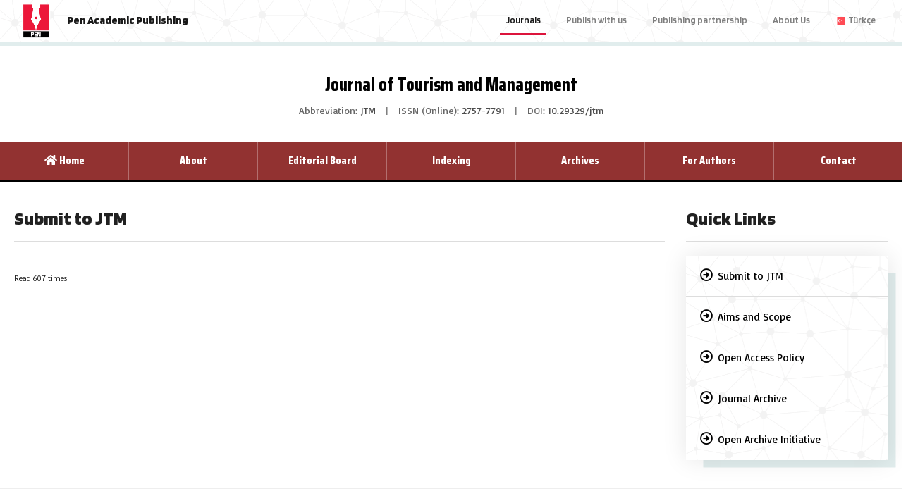

--- FILE ---
content_type: text/html; charset=utf8
request_url: https://jtm.penpublishing.net/en/sayfa/985/publication-ethics-and-malpractice-statement
body_size: 2482
content:
<!DOCTYPE html>
<html lang="tr">
<head>
<meta http-equiv="Content-Type" content="text/html; charset=utf-8" />
<meta name="robots" content="all">
<meta name="generator" content="BOQ™">
<title>Journal of Tourism and Management</title>
<link rel="icon" href="/app/views/studyo/assets/media/logos/boq/logo.svg">
<link href="/app/views/index/lodos/assets/global/bootstrap/css/bootstrap.min.css" rel="stylesheet">
<link href="/app/views/index/lodos/assets/layout/css/style.css?v2" rel="stylesheet">
<style>
:root {
--pen-bg-color: #923231;
}
</style>
<link href="/app/views/index/lodos/assets/layout/css/color.css" rel="stylesheet">

<!-- Fonts -->
<link href="/app/views/index/lodos/assets/global/fonts/fontawesome/css/all.min.css" rel="stylesheet">
<link href="/app/views/index/lodos/assets/global/fonts/simple-line-icons/simple-line-icons.css" rel="stylesheet">
<link href="https://fonts.googleapis.com/css?family=Saira+Condensed:800&amp;subset=latin-ext" rel="stylesheet">
<link href="https://fonts.googleapis.com/css?family=Sarabun:400,400i,500,700,700i&amp;subset=latin-ext" rel="stylesheet">
<link href="https://fonts.googleapis.com/css?family=Basic&amp;subset=latin-ext" rel="stylesheet">
<link href="https://fonts.googleapis.com/css2?family=Bitter:ital,wght@0,700;0,800;0,900;1,700;1,800;1,900&display=swap" rel="stylesheet">
<link href="https://fonts.googleapis.com/css2?family=Blinker:wght@100;200;300;400;600;700;800;900&display=swap" rel="stylesheet">
</head>

<body>
<nav class="navbar navbar-expand-lg navbar-light pen">
    <div class="container">
                        <a class="navbar-brand" href="https://penacademic.net" target="_blank"> <img src="https://penacademic.net/files/103/WEB/A/L-165515.png" class="pen-logo" height="50"> Pen Academic Publishing</a>
                <button class="navbar-toggler" type="button" data-toggle="collapse" data-target="#main-menu" aria-controls="main-menu" aria-expanded="false" aria-label="Toggle navigation"> <span class="navbar-toggler-icon"></span> </button>
        <div class="collapse navbar-collapse" id="main-menu">
            <ul class="navbar-nav ml-auto">
                                                <li class="nav-item"><a class="nav-link active" href="https://penacademic.net/en/sayfa/journals-3235" target="_blank">Journals</a></li>
                                <li class="nav-item"><a class="nav-link " href="https://penacademic.net/en/sayfa/publish-with-us-3236" target="_blank">Publish with us</a></li>
                                <li class="nav-item"><a class="nav-link " href="https://penacademic.net/en/sayfa/publishing-partnership-3237" target="_blank">Publishing partnership</a></li>
                                <li class="nav-item"><a class="nav-link " href="https://penacademic.net/en/sayfa/pen-academic-3239" target="_blank">About Us
</a></li>
                                                                <li class="nav-item"><a class="nav-link" href="/tr"> <img src="/app/views/index/lodos/assets/layout/img/tr.svg" width="16" height="11"> Türkçe</a></li>
                                                                            </ul>
        </div>
    </div>
</nav>
<div class="container">
    <div class="header"> <a href="/" class="title"> Journal of Tourism and Management </a>
        <div class="info"> <span>Abbreviation: <b>JTM</b></span> |
                                    <span>ISSN (Online): <b>2757-7791</b></span> |
                                    <span>DOI: <b>10.29329/jtm</b></span>
                    </div>
    </div>
    <!-- header --> 
    <!-- menu -->
    <div class="menu">
        <nav class="navbar navbar-expand-lg navbar-light">
            <button class="navbar-toggler" type="button" data-toggle="collapse" data-target="#ortaMenu" aria-controls="ortaMenu" aria-expanded="false" aria-label="Toggle navigation"> <span class="navbar-toggler-icon"></span> </button>
            <div class="collapse navbar-collapse" id="ortaMenu">
                <ul class="navbar-nav nav-justified">
                    <li class="nav-item active"> <a class="nav-link" href="/"><i class="fas fa-home"></i> Home</a> </li>
                                                            <li class="nav-item"> <a href="/en/sayfa/about-557" target="" class="nav-link">About
</a> </li>
                                        <li class="nav-item"> <a href="/en/sayfa/editorial-board-625" target="" class="nav-link">Editorial Board
</a> </li>
                                        <li class="nav-item"> <a href="/en/sayfa/indexing-685" target="" class="nav-link">Indexing
</a> </li>
                                        <li class="nav-item"> <a href="/arsiv" target="" class="nav-link">Archives</a> </li>
                                        <li class="nav-item"> <a href="/en/sayfa/for-authors-797" target="" class="nav-link">For Authors
</a> </li>
                                        <li class="nav-item"> <a href="/en/sayfa/contact-865" target="" class="nav-link">Contact
</a> </li>
                                    </ul>
            </div>
        </nav>
    </div>
    <!-- menu --> 

<div class="row page">
    <div class="col-md-9">

        <h2 class="title">Submit to JTM
</h2>
        <div class="icerik"></div>
        <hr />
        <small>Read 607 times.</small>
    
    </div>

    <div class="col-md-3">
        <h2>Quick Links</h2>
<ul class="list-group in-menu  sub-shadow">
            <li class="list-group-item"> <a href="https://jtm.ejournal.gen.tr" target="_blank"> <i class="far fa-arrow-alt-circle-right"></i> <span>Submit to JTM
</span> </a> </li>
        <li class="list-group-item"> <a href="/en/sayfa/aims-and-scope-925" target=""> <i class="far fa-arrow-alt-circle-right"></i> <span>Aims and Scope
</span> </a> </li>
        <li class="list-group-item"> <a href="/en/sayfa/open-access-policy-1045" target=""> <i class="far fa-arrow-alt-circle-right"></i> <span>Open Access Policy
</span> </a> </li>
        <li class="list-group-item"> <a href="/arsiv" target=""> <i class="far fa-arrow-alt-circle-right"></i> <span>Journal Archive</span> </a> </li>
            <li class="list-group-item"><a href="/oai?verb=Identify" target="_blank"><i class="far fa-arrow-alt-circle-right"></i> <span>Open Archive Initiative</span></a></li>
</ul>
    </div>
</div>
    <!-- footer -->
    <div class="row footer no-gutter">
        <div class="col-md-12">

            Copyright © 2026 Journal of Tourism and Management. 
            <ul>
              <li><a href="javascript:;" data-link="/en/politika/1" class="modal-link">KVKK Clarification Text</a></li> 
              <li><a href="javascript:;" data-link="/en/politika/2" class="modal-link">Terms of Use</a></li> 
              <li><a href="javascript:;" data-link="/en/politika/3" class="modal-link">Privacy Policy</a></li> 
              <li><a href="javascript:;" data-link="/en/politika/4" class="modal-link">Cookie Policy</a></li>
            </ul>
            <br>
			  
			            <ul>
                                          <li><a href="https://penacademic.net/en/sayfa/journals-3235" target="_blank">Journals
</a></li>
                            <li><a href="https://penacademic.net/en/sayfa/publish-with-us-3236" target="_blank">Publish with us
</a></li>
                            <li><a href="https://penacademic.net/en/sayfa/publishing-partnership-3237" target="_blank">Publishing Partnership
</a></li>
                            <li><a href="https://penacademic.net/en/sayfa/pen-academic-3239" target="_blank">About Us
</a></li>
                          </ul><br>
            This work is licensed under a Creative Commons Attribution 4.0 International License.  <a href="https://creativecommons.org/licenses/by/4.0/deed.en" target="_blank">CC BY</a><br>
            All elements of this website were created using the <a href="https://boq.com.tr" target="_blank">BOQ™ - Intelligent Webverse System</a>.<br>
            
						            <div class="policy">
                                <ul>
				  				  <li><a href="https://penacademic.net/en/sayfa/editorial-policies-3243" target="_blank">Editorial Policies</a></li>
				  				  <li><a href="https://penacademic.net/en/sayfa/peer-review-policy-3244" target="_blank">Peer Review Policy</a></li>
				  				  <li><a href="https://penacademic.net/en/sayfa/advertising-policy-3245" target="_blank">Advertising Policy</a></li>
				  				  <li><a href="https://penacademic.net/en/sayfa/research-ethics-policy-3246" target="_blank">Research Ethics Policy</a></li>
				  				  <li><a href="https://penacademic.net/en/sayfa/informed-consent-policy-3247" target="_blank">Informed Consent Policy</a></li>
				  				  <li><a href="https://penacademic.net/en/sayfa/publication-objections-3248" target="_blank">Publication Objections</a></li>
				  				  <li><a href="https://penacademic.net/en/sayfa/open-access-3249" target="_blank">Open Access</a></li>
				  				  <li><a href="https://penacademic.net/en/sayfa/creative-commons-3250" target="_blank">Creative Commons</a></li>
				  				  <li><a href="https://penacademic.net/en/sayfa/publication-fees-3251" target="_blank">Publication Fees</a></li>
				  				  <li><a href="https://penacademic.net/en/sayfa/waiver-policy-3252" target="_blank">Waiver Policy</a></li>
				  				  <li><a href="https://penacademic.net/en/sayfa/digital-archiving-3253" target="_blank">Digital Archiving</a></li>
				  				  <li><a href="https://penacademic.net/en/sayfa/copyright-options-3254" target="_blank">Copyright Options</a></li>
				                  </ul>
            </div>
			        
        </div>
    </div>
    <!-- footer -->

</div>

<!-- Genel Modal -->
<div class="modal fade" id="genelModal" tabindex="-1" role="dialog" aria-labelledby="genelModal" aria-hidden="true">
  <div class="modal-dialog modal-lg">
    <div class="modal-content">
     
    </div>
  </div>
</div>
<!-- Genel Modal -->

<script src="/app/views/index/lodos/assets/global/jquery/jquery.min.js"></script>
<script src="/app/views/index/lodos/assets/global/bootstrap/js/bootstrap.min.js"></script>

<script src="/app/views/index/lodos/assets/layout/js/custom.js"></script>


</body>
</html>

--- FILE ---
content_type: text/css
request_url: https://jtm.penpublishing.net/app/views/index/lodos/assets/layout/css/color.css
body_size: 75
content:
.menu{
	background:var(--pen-bg-color);
}
.menu .navbar{
	background:var(--pen-bg-color);
}
